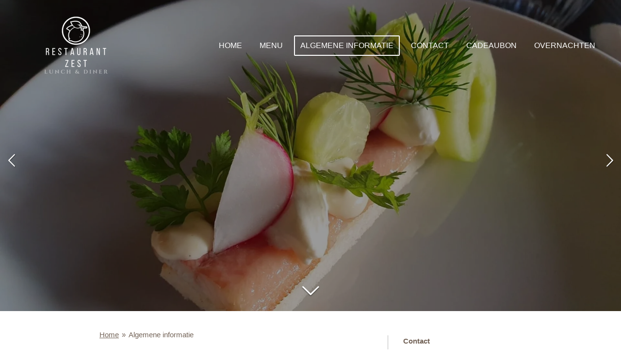

--- FILE ---
content_type: text/html; charset=UTF-8
request_url: https://www.zestvalkenburg.nl/algemene-informatie
body_size: 11094
content:
<!DOCTYPE html>
<html lang="nl">
    <head>
        <meta http-equiv="Content-Type" content="text/html; charset=utf-8">
        <meta name="viewport" content="width=device-width, initial-scale=1.0, maximum-scale=5.0">
        <meta http-equiv="X-UA-Compatible" content="IE=edge">
        <link rel="canonical" href="https://www.zestvalkenburg.nl/algemene-informatie">
        <link rel="sitemap" type="application/xml" href="https://www.zestvalkenburg.nl/sitemap.xml">
        <meta property="og:title" content="Restaurant Zest Valkenburg">
        <meta property="og:url" content="https://www.zestvalkenburg.nl/algemene-informatie">
        <base href="https://www.zestvalkenburg.nl/">
        <meta name="description" property="og:description" content="Reserveren bij Restaurant Zest in Valkenburg a/d Geul">
                <script nonce="e6f41e9f22f3ed6faec5fdc47a691dbc">
            
            window.JOUWWEB = window.JOUWWEB || {};
            window.JOUWWEB.application = window.JOUWWEB.application || {};
            window.JOUWWEB.application = {"backends":[{"domain":"jouwweb.nl","freeDomain":"jouwweb.site"},{"domain":"webador.com","freeDomain":"webadorsite.com"},{"domain":"webador.de","freeDomain":"webadorsite.com"},{"domain":"webador.fr","freeDomain":"webadorsite.com"},{"domain":"webador.es","freeDomain":"webadorsite.com"},{"domain":"webador.it","freeDomain":"webadorsite.com"},{"domain":"jouwweb.be","freeDomain":"jouwweb.site"},{"domain":"webador.ie","freeDomain":"webadorsite.com"},{"domain":"webador.co.uk","freeDomain":"webadorsite.com"},{"domain":"webador.at","freeDomain":"webadorsite.com"},{"domain":"webador.be","freeDomain":"webadorsite.com"},{"domain":"webador.ch","freeDomain":"webadorsite.com"},{"domain":"webador.ch","freeDomain":"webadorsite.com"},{"domain":"webador.mx","freeDomain":"webadorsite.com"},{"domain":"webador.com","freeDomain":"webadorsite.com"},{"domain":"webador.dk","freeDomain":"webadorsite.com"},{"domain":"webador.se","freeDomain":"webadorsite.com"},{"domain":"webador.no","freeDomain":"webadorsite.com"},{"domain":"webador.fi","freeDomain":"webadorsite.com"},{"domain":"webador.ca","freeDomain":"webadorsite.com"},{"domain":"webador.ca","freeDomain":"webadorsite.com"},{"domain":"webador.pl","freeDomain":"webadorsite.com"},{"domain":"webador.com.au","freeDomain":"webadorsite.com"},{"domain":"webador.nz","freeDomain":"webadorsite.com"}],"editorLocale":"nl-NL","editorTimezone":"Europe\/Amsterdam","editorLanguage":"nl","analytics4TrackingId":"G-E6PZPGE4QM","analyticsDimensions":[],"backendDomain":"www.jouwweb.nl","backendShortDomain":"jouwweb.nl","backendKey":"jouwweb-nl","freeWebsiteDomain":"jouwweb.site","noSsl":false,"build":{"reference":"fec0291"},"linkHostnames":["www.jouwweb.nl","www.webador.com","www.webador.de","www.webador.fr","www.webador.es","www.webador.it","www.jouwweb.be","www.webador.ie","www.webador.co.uk","www.webador.at","www.webador.be","www.webador.ch","fr.webador.ch","www.webador.mx","es.webador.com","www.webador.dk","www.webador.se","www.webador.no","www.webador.fi","www.webador.ca","fr.webador.ca","www.webador.pl","www.webador.com.au","www.webador.nz"],"assetsUrl":"https:\/\/assets.jwwb.nl","loginUrl":"https:\/\/www.jouwweb.nl\/inloggen","publishUrl":"https:\/\/www.jouwweb.nl\/v2\/website\/569629\/publish-proxy","adminUserOrIp":false,"pricing":{"plans":{"lite":{"amount":"700","currency":"EUR"},"pro":{"amount":"1200","currency":"EUR"},"business":{"amount":"2400","currency":"EUR"}},"yearlyDiscount":{"price":{"amount":"0","currency":"EUR"},"ratio":0,"percent":"0%","discountPrice":{"amount":"0","currency":"EUR"},"termPricePerMonth":{"amount":"0","currency":"EUR"},"termPricePerYear":{"amount":"0","currency":"EUR"}}},"hcUrl":{"add-product-variants":"https:\/\/help.jouwweb.nl\/hc\/nl\/articles\/28594307773201","basic-vs-advanced-shipping":"https:\/\/help.jouwweb.nl\/hc\/nl\/articles\/28594268794257","html-in-head":"https:\/\/help.jouwweb.nl\/hc\/nl\/articles\/28594336422545","link-domain-name":"https:\/\/help.jouwweb.nl\/hc\/nl\/articles\/28594325307409","optimize-for-mobile":"https:\/\/help.jouwweb.nl\/hc\/nl\/articles\/28594312927121","seo":"https:\/\/help.jouwweb.nl\/hc\/nl\/sections\/28507243966737","transfer-domain-name":"https:\/\/help.jouwweb.nl\/hc\/nl\/articles\/28594325232657","website-not-secure":"https:\/\/help.jouwweb.nl\/hc\/nl\/articles\/28594252935825"}};
            window.JOUWWEB.brand = {"type":"jouwweb","name":"JouwWeb","domain":"JouwWeb.nl","supportEmail":"support@jouwweb.nl"};
                    
                window.JOUWWEB = window.JOUWWEB || {};
                window.JOUWWEB.websiteRendering = {"locale":"nl-NL","timezone":"Europe\/Amsterdam","routes":{"api\/upload\/product-field":"\/_api\/upload\/product-field","checkout\/cart":"\/winkelwagen","payment":"\/bestelling-afronden\/:publicOrderId","payment\/forward":"\/bestelling-afronden\/:publicOrderId\/forward","public-order":"\/bestelling\/:publicOrderId","checkout\/authorize":"\/winkelwagen\/authorize\/:gateway","wishlist":"\/verlanglijst"}};
                                                    window.JOUWWEB.website = {"id":569629,"locale":"nl-NL","enabled":true,"title":"Zestvalkenburg.nl","hasTitle":true,"roleOfLoggedInUser":null,"ownerLocale":"nl-NL","plan":"pro","freeWebsiteDomain":"jouwweb.site","backendKey":"jouwweb-nl","currency":"EUR","defaultLocale":"nl-NL","url":"https:\/\/www.zestvalkenburg.nl\/","homepageSegmentId":6247008,"category":"website","isOffline":false,"isPublished":true,"locales":["nl-NL"],"allowed":{"ads":false,"credits":true,"externalLinks":true,"slideshow":true,"customDefaultSlideshow":true,"hostedAlbums":true,"moderators":true,"mailboxQuota":3,"statisticsVisitors":true,"statisticsDetailed":true,"statisticsMonths":3,"favicon":true,"password":true,"freeDomains":1,"freeMailAccounts":1,"canUseLanguages":false,"fileUpload":true,"legacyFontSize":true,"webshop":true,"products":10,"imageText":true,"search":true,"audioUpload":true,"videoUpload":100,"allowDangerousForms":false,"allowHtmlCode":true,"mobileBar":true,"sidebar":true,"poll":false,"allowCustomForms":true,"allowBusinessListing":true,"allowCustomAnalytics":true,"allowAccountingLink":true,"digitalProducts":false,"sitemapElement":false},"mobileBar":{"enabled":true,"theme":"dark","email":{"active":false},"location":{"active":true,"value":"Plenkertstraat 11 6301 GK Valkenburg"},"phone":{"active":true,"value":"+31433117307"},"whatsapp":{"active":false},"social":{"active":true,"network":"instagram","value":"zest_valkenburg"}},"webshop":{"enabled":false,"currency":"EUR","taxEnabled":false,"taxInclusive":true,"vatDisclaimerVisible":false,"orderNotice":"<p>Indien u speciale wensen heeft kunt u deze doorgeven via het Opmerkingen-veld in de laatste stap.<\/p>","orderConfirmation":"<p>Hartelijk bedankt voor uw bestelling! U ontvangt zo spoedig mogelijk bericht van ons over de afhandeling van uw bestelling.<\/p>","freeShipping":false,"freeShippingAmount":"0.00","shippingDisclaimerVisible":false,"pickupAllowed":false,"couponAllowed":false,"detailsPageAvailable":true,"socialMediaVisible":true,"termsPage":null,"termsPageUrl":null,"extraTerms":null,"pricingVisible":true,"orderButtonVisible":true,"shippingAdvanced":false,"shippingAdvancedBackEnd":false,"soldOutVisible":false,"backInStockNotificationEnabled":false,"canAddProducts":true,"nextOrderNumber":1,"allowedServicePoints":[],"sendcloudConfigured":false,"sendcloudFallbackPublicKey":"a3d50033a59b4a598f1d7ce7e72aafdf","taxExemptionAllowed":true,"invoiceComment":null,"emptyCartVisible":false,"minimumOrderPrice":null,"productNumbersEnabled":false,"wishlistEnabled":false,"hideTaxOnCart":false},"isTreatedAsWebshop":false};                            window.JOUWWEB.cart = {"products":[],"coupon":null,"shippingCountryCode":null,"shippingChoice":null,"breakdown":[]};                            window.JOUWWEB.scripts = ["website-rendering\/slideshow"];                        window.parent.JOUWWEB.colorPalette = window.JOUWWEB.colorPalette;
        </script>
                <title>Restaurant Zest Valkenburg</title>
                                            <link href="https://primary.jwwb.nl/public/k/n/b/temp-lglmbcscxefxjelrxcdx/touch-icon-iphone.png?bust=1595867357" rel="apple-touch-icon" sizes="60x60">                                                <link href="https://primary.jwwb.nl/public/k/n/b/temp-lglmbcscxefxjelrxcdx/touch-icon-ipad.png?bust=1595867357" rel="apple-touch-icon" sizes="76x76">                                                <link href="https://primary.jwwb.nl/public/k/n/b/temp-lglmbcscxefxjelrxcdx/touch-icon-iphone-retina.png?bust=1595867357" rel="apple-touch-icon" sizes="120x120">                                                <link href="https://primary.jwwb.nl/public/k/n/b/temp-lglmbcscxefxjelrxcdx/touch-icon-ipad-retina.png?bust=1595867357" rel="apple-touch-icon" sizes="152x152">                                                <link href="https://primary.jwwb.nl/public/k/n/b/temp-lglmbcscxefxjelrxcdx/favicon.png?bust=1595867357" rel="shortcut icon">                                                <link href="https://primary.jwwb.nl/public/k/n/b/temp-lglmbcscxefxjelrxcdx/favicon.png?bust=1595867357" rel="icon">                                        <meta property="og:image" content="https&#x3A;&#x2F;&#x2F;primary.jwwb.nl&#x2F;public&#x2F;k&#x2F;n&#x2F;b&#x2F;temp-lglmbcscxefxjelrxcdx&#x2F;e80c957d-ed97-4434-96e3-d984acc2a82b-4.jpg&#x3F;enable-io&#x3D;true&amp;enable&#x3D;upscale&amp;fit&#x3D;bounds&amp;width&#x3D;1200">
                    <meta property="og:image" content="https&#x3A;&#x2F;&#x2F;primary.jwwb.nl&#x2F;public&#x2F;k&#x2F;n&#x2F;b&#x2F;temp-lglmbcscxefxjelrxcdx&#x2F;547ca360-e305-4cf0-80df-26fe927f6062-1.jpg&#x3F;enable-io&#x3D;true&amp;enable&#x3D;upscale&amp;fit&#x3D;bounds&amp;width&#x3D;1200">
                    <meta property="og:image" content="https&#x3A;&#x2F;&#x2F;primary.jwwb.nl&#x2F;public&#x2F;k&#x2F;n&#x2F;b&#x2F;temp-lglmbcscxefxjelrxcdx&#x2F;bd0c8d96-a972-486e-b625-fb7f90e5a234-2.jpg&#x3F;enable-io&#x3D;true&amp;enable&#x3D;upscale&amp;fit&#x3D;bounds&amp;width&#x3D;1200">
                    <meta property="og:image" content="https&#x3A;&#x2F;&#x2F;primary.jwwb.nl&#x2F;public&#x2F;k&#x2F;n&#x2F;b&#x2F;temp-lglmbcscxefxjelrxcdx&#x2F;6tni9yccryq2svrwigz4ig-1.jpg&#x3F;enable-io&#x3D;true&amp;enable&#x3D;upscale&amp;fit&#x3D;bounds&amp;width&#x3D;1200">
                    <meta property="og:image" content="https&#x3A;&#x2F;&#x2F;primary.jwwb.nl&#x2F;public&#x2F;k&#x2F;n&#x2F;b&#x2F;temp-lglmbcscxefxjelrxcdx&#x2F;paling-8.jpg&#x3F;enable-io&#x3D;true&amp;enable&#x3D;upscale&amp;fit&#x3D;bounds&amp;width&#x3D;1200">
                                    <meta name="twitter:card" content="summary_large_image">
                        <meta property="twitter:image" content="https&#x3A;&#x2F;&#x2F;primary.jwwb.nl&#x2F;public&#x2F;k&#x2F;n&#x2F;b&#x2F;temp-lglmbcscxefxjelrxcdx&#x2F;e80c957d-ed97-4434-96e3-d984acc2a82b-4.jpg&#x3F;enable-io&#x3D;true&amp;enable&#x3D;upscale&amp;fit&#x3D;bounds&amp;width&#x3D;1200">
                                                    <meta name="keywords" content="Restaurant, Valkenburg,  Eten en drinken, diner, fine dining, culinair, avondje uit, gezellig, samen eten, familie, Zuid-Limburg, Limburg">
                            <script src="https://plausible.io/js/script.manual.js" nonce="e6f41e9f22f3ed6faec5fdc47a691dbc" data-turbo-track="reload" defer data-domain="shard4.jouwweb.nl"></script>
<link rel="stylesheet" type="text/css" href="https://gfonts.jwwb.nl/css?display=fallback&amp;family=Lato%3A400%2C700%2C400italic%2C700italic" nonce="e6f41e9f22f3ed6faec5fdc47a691dbc" data-turbo-track="dynamic">
<script src="https://assets.jwwb.nl/assets/build/website-rendering/nl-NL.js?bust=af8dcdef13a1895089e9" nonce="e6f41e9f22f3ed6faec5fdc47a691dbc" data-turbo-track="reload" defer></script>
<script src="https://assets.jwwb.nl/assets/website-rendering/runtime.e9aaeab0c631cbd69aaa.js?bust=0df1501923f96b249330" nonce="e6f41e9f22f3ed6faec5fdc47a691dbc" data-turbo-track="reload" defer></script>
<script src="https://assets.jwwb.nl/assets/website-rendering/103.3d75ec3708e54af67f50.js?bust=cb0aa3c978e146edbd0d" nonce="e6f41e9f22f3ed6faec5fdc47a691dbc" data-turbo-track="reload" defer></script>
<script src="https://assets.jwwb.nl/assets/website-rendering/main.f656389ec507dc20f0cb.js?bust=d20d7cd648ba41ec2448" nonce="e6f41e9f22f3ed6faec5fdc47a691dbc" data-turbo-track="reload" defer></script>
<link rel="preload" href="https://assets.jwwb.nl/assets/website-rendering/styles.e258e1c0caffe3e22b8c.css?bust=00dff845dced716b5f3e" as="style">
<link rel="preload" href="https://assets.jwwb.nl/assets/website-rendering/fonts/icons-website-rendering/font/website-rendering.woff2?bust=bd2797014f9452dadc8e" as="font" crossorigin>
<link rel="preconnect" href="https://gfonts.jwwb.nl">
<link rel="stylesheet" type="text/css" href="https://assets.jwwb.nl/assets/website-rendering/styles.e258e1c0caffe3e22b8c.css?bust=00dff845dced716b5f3e" nonce="e6f41e9f22f3ed6faec5fdc47a691dbc" data-turbo-track="dynamic">
<link rel="preconnect" href="https://assets.jwwb.nl">
<link rel="stylesheet" type="text/css" href="https://primary.jwwb.nl/public/k/n/b/temp-lglmbcscxefxjelrxcdx/style.css?bust=1768570184" nonce="e6f41e9f22f3ed6faec5fdc47a691dbc" data-turbo-track="dynamic">    </head>
    <body
        id="top"
        class="jw-is-slideshow jw-header-is-image jw-is-segment-page jw-is-frontend jw-is-sidebar jw-is-no-messagebar jw-is-no-touch-device jw-is-no-mobile"
                                    data-jouwweb-page="2068107"
                                                data-jouwweb-segment-id="2068107"
                                                data-jouwweb-segment-type="page"
                                                data-template-threshold="960"
                                                data-template-name="concert-banner"
                            itemscope
        itemtype="https://schema.org/WebPage"
    >
                                    <meta itemprop="url" content="https://www.zestvalkenburg.nl/algemene-informatie">
        <a href="#main-content" class="jw-skip-link">
            Ga direct naar de hoofdinhoud        </a>
        <div class="jw-background"></div>
        <div class="jw-body">
            <div class="jw-mobile-menu jw-mobile-is-logo js-mobile-menu">
            <span class="jw-mobile-menu__button jw-mobile-menu__button--dummy"></span>        <div class="jw-mobile-header jw-mobile-header--image">
        <a            class="jw-mobile-header-content"
                            href="/"
                        >
                            <img class="jw-mobile-logo jw-mobile-logo--landscape" src="https://primary.jwwb.nl/public/k/n/b/temp-lglmbcscxefxjelrxcdx/7hnufx/image-26.png?enable-io=true&amp;enable=upscale&amp;height=70" srcset="https://primary.jwwb.nl/public/k/n/b/temp-lglmbcscxefxjelrxcdx/7hnufx/image-26.png?enable-io=true&amp;enable=upscale&amp;height=70 1x" alt="Zestvalkenburg.nl" title="Zestvalkenburg.nl">                                </a>
    </div>

    
            <button
            type="button"
            class="jw-mobile-menu__button jw-mobile-toggle"
            aria-label="Open / sluit menu"
        >
            <span class="jw-icon-burger"></span>
        </button>
    </div>
            <header class="header-wrap js-topbar-content-container js-fixed-header-container">
        <div class="header-wrap__inner">
        <div class="header">
            <div class="jw-header-logo">
            <div
    id="jw-header-image-container"
    class="jw-header jw-header-image jw-header-image-toggle"
    style="flex-basis: 233px; max-width: 233px; flex-shrink: 1;"
>
            <a href="/">
        <img id="jw-header-image" data-image-id="93579372" srcset="https://primary.jwwb.nl/public/k/n/b/temp-lglmbcscxefxjelrxcdx/7hnufx/image-26.png?enable-io=true&amp;width=233 233w" class="jw-header-image" title="Zestvalkenburg.nl" style="" sizes="233px" width="233" height="137" intrinsicsize="233.00 x 137.00" alt="Zestvalkenburg.nl">                </a>
    </div>
        <div
    class="jw-header jw-header-title-container jw-header-text jw-header-text-toggle"
    data-stylable="true"
>
    <a        id="jw-header-title"
        class="jw-header-title"
                    href="/"
            >
            </a>
</div>
</div>
        </div>
        <nav class="menu jw-menu-copy">
            <ul
    id="jw-menu"
    class="jw-menu jw-menu-horizontal"
            >
            <li
    class="jw-menu-item"
>
        <a        class="jw-menu-link"
        href="/"                                            data-page-link-id="6247008"
                            >
                <span class="">
            Home        </span>
            </a>
                </li>
            <li
    class="jw-menu-item"
>
        <a        class="jw-menu-link"
        href="/menu"                                            data-page-link-id="7737114"
                            >
                <span class="">
            Menu        </span>
            </a>
                </li>
            <li
    class="jw-menu-item jw-menu-is-active"
>
        <a        class="jw-menu-link js-active-menu-item"
        href="/algemene-informatie"                                            data-page-link-id="2068107"
                            >
                <span class="">
            Algemene informatie        </span>
            </a>
                </li>
            <li
    class="jw-menu-item"
>
        <a        class="jw-menu-link"
        href="/contact"                                            data-page-link-id="5882455"
                            >
                <span class="">
            Contact        </span>
            </a>
                </li>
            <li
    class="jw-menu-item"
>
        <a        class="jw-menu-link"
        href="/cadeaubon"                                            data-page-link-id="8046431"
                            >
                <span class="">
            Cadeaubon        </span>
            </a>
                </li>
            <li
    class="jw-menu-item"
>
        <a        class="jw-menu-link"
        href="/overnachten"                                            data-page-link-id="28089090"
                            >
                <span class="">
            Overnachten        </span>
            </a>
                </li>
    
    </ul>

    <script nonce="e6f41e9f22f3ed6faec5fdc47a691dbc" id="jw-mobile-menu-template" type="text/template">
        <ul id="jw-menu" class="jw-menu jw-menu-horizontal jw-menu-spacing--mobile-bar">
                            <li
    class="jw-menu-item"
>
        <a        class="jw-menu-link"
        href="/"                                            data-page-link-id="6247008"
                            >
                <span class="">
            Home        </span>
            </a>
                </li>
                            <li
    class="jw-menu-item"
>
        <a        class="jw-menu-link"
        href="/menu"                                            data-page-link-id="7737114"
                            >
                <span class="">
            Menu        </span>
            </a>
                </li>
                            <li
    class="jw-menu-item jw-menu-is-active"
>
        <a        class="jw-menu-link js-active-menu-item"
        href="/algemene-informatie"                                            data-page-link-id="2068107"
                            >
                <span class="">
            Algemene informatie        </span>
            </a>
                </li>
                            <li
    class="jw-menu-item"
>
        <a        class="jw-menu-link"
        href="/contact"                                            data-page-link-id="5882455"
                            >
                <span class="">
            Contact        </span>
            </a>
                </li>
                            <li
    class="jw-menu-item"
>
        <a        class="jw-menu-link"
        href="/cadeaubon"                                            data-page-link-id="8046431"
                            >
                <span class="">
            Cadeaubon        </span>
            </a>
                </li>
                            <li
    class="jw-menu-item"
>
        <a        class="jw-menu-link"
        href="/overnachten"                                            data-page-link-id="28089090"
                            >
                <span class="">
            Overnachten        </span>
            </a>
                </li>
            
                    </ul>
    </script>
        </nav>
    </div>
</header>
<div
    id="jw-slideshow"
    class="jw-slideshow jw-slideshow-toggle jw-slideshow--multiple jw-slideshow--height-ratio jw-slideshow--parallax jw-slideshow--parallax-effect banner-lg"
    data-pause="7000"
    data-autoplay="1"
    data-transition="fade"
    data-ratio="0.89"
>
        <ul>
                    <li class="jw-slideshow-slide">
    <div data-key="0" data-text="" data-subtext="" data-buttontext="" data-buttontarget="_self" data-backdrop="1" data-layout="no-text" style="background-position: 50% 50%; background-image: url(&#039;https://primary.jwwb.nl/public/k/n/b/temp-lglmbcscxefxjelrxcdx/paling-8.jpg?enable-io=true&amp;fit=bounds&amp;width=1920&amp;height=1920&#039;);" data-background-position-x="0.5" data-background-position-y="0.5" class="jw-slideshow-slide-content jw-slideshow-slide-content--display-cover jw-slideshow-slide-content--backdrop ">                            <div class="jw-slideshow-slide-backdrop"></div>
                        <div class="bx-caption-wrapper jw-slideshow-slide-align-center">
            <div class="bx-caption">
                <div class="jw-slideshow-title"></div>
                                            </div>
        </div>
    </div>
</li>

                    <li class="jw-slideshow-slide">
    <div data-key="1" data-text="" data-subtext="" data-buttontext="" data-buttontarget="_self" data-backdrop="0" data-layout="no-text" style="background-position: 50% 50%; background-image: url(&#039;https://primary.jwwb.nl/public/k/n/b/temp-lglmbcscxefxjelrxcdx/6tni9yccryq2svrwigz4ig-1.jpg?enable-io=true&amp;fit=bounds&amp;width=1920&amp;height=1920&#039;);" data-background-position-x="0.5" data-background-position-y="0.5" class="jw-slideshow-slide-content jw-slideshow-slide-content--display-cover jw-slideshow-slide-content--no-backdrop ">                                <div class="bx-caption-wrapper jw-slideshow-slide-align-center">
            <div class="bx-caption">
                <div class="jw-slideshow-title"></div>
                                            </div>
        </div>
    </div>
</li>

                    <li class="jw-slideshow-slide">
    <div data-key="2" data-text="" data-subtext="" data-buttontext="" data-buttontarget="_self" data-backdrop="0" data-layout="no-text" style="background-position: 50% 50%; background-image: url(&#039;https://primary.jwwb.nl/public/k/n/b/temp-lglmbcscxefxjelrxcdx/bd0c8d96-a972-486e-b625-fb7f90e5a234-2.jpg?enable-io=true&amp;fit=bounds&amp;width=1920&amp;height=1920&#039;);" data-background-position-x="0.5" data-background-position-y="0.5" class="jw-slideshow-slide-content jw-slideshow-slide-content--display-cover jw-slideshow-slide-content--no-backdrop ">                                <div class="bx-caption-wrapper jw-slideshow-slide-align-center">
            <div class="bx-caption">
                <div class="jw-slideshow-title"></div>
                                            </div>
        </div>
    </div>
</li>

                    <li class="jw-slideshow-slide">
    <div data-key="3" data-text="" data-subtext="" data-buttontext="" data-buttontarget="_self" data-backdrop="0" data-layout="no-text" style="background-position: 50% 50%; background-image: url(&#039;https://primary.jwwb.nl/public/k/n/b/temp-lglmbcscxefxjelrxcdx/547ca360-e305-4cf0-80df-26fe927f6062-1.jpg?enable-io=true&amp;fit=bounds&amp;width=1920&amp;height=1920&#039;);" data-background-position-x="0.5" data-background-position-y="0.5" class="jw-slideshow-slide-content jw-slideshow-slide-content--display-cover jw-slideshow-slide-content--no-backdrop ">                                <div class="bx-caption-wrapper jw-slideshow-slide-align-center">
            <div class="bx-caption">
                <div class="jw-slideshow-title"></div>
                                            </div>
        </div>
    </div>
</li>

                    <li class="jw-slideshow-slide">
    <div data-key="4" data-text="" data-subtext="" data-buttontext="" data-buttontarget="_self" data-backdrop="0" data-layout="no-text" style="background-position: 50% 50%; background-image: url(&#039;https://primary.jwwb.nl/public/k/n/b/temp-lglmbcscxefxjelrxcdx/e80c957d-ed97-4434-96e3-d984acc2a82b-4.jpg?enable-io=true&amp;fit=bounds&amp;width=1920&amp;height=1920&#039;);" data-background-position-x="0.5" data-background-position-y="0.5" class="jw-slideshow-slide-content jw-slideshow-slide-content--display-cover jw-slideshow-slide-content--no-backdrop ">                                <div class="bx-caption-wrapper jw-slideshow-slide-align-center">
            <div class="bx-caption">
                <div class="jw-slideshow-title"></div>
                                            </div>
        </div>
    </div>
</li>

            </ul>
        <div class="jw-slideshow__scroll-arrow">
        <i class="website-rendering-icon-down-open-big"></i>
    </div>
    <style>
                .jw-slideshow-slide-content {
            min-height: 89vh;
        }
        @media screen and (min-height: 1200px) {
            .jw-slideshow-slide-content {
                min-height: 1068px;
            }
        }
            </style>
</div>

<script nonce="e6f41e9f22f3ed6faec5fdc47a691dbc">
    JOUWWEB.templateConfig = {
        header: {
            selector: '.header-wrap__inner',
            mobileSelector: '.jw-mobile-menu',
            updatePusher: function (topHeight) {
                var $sliderStyle = $('#sliderStyle');

                if ($sliderStyle.length === 0) {
                    $sliderStyle = $('<style />')
                        .attr('id', 'sliderStyle')
                        .appendTo(document.body);
                }

                // Header height without mobile bar
                var headerHeight = $('.header-wrap__inner').outerHeight();

                var paddingTop = topHeight;
                var paddingBottom = Math.min(headerHeight * (2/3), 60);
                $sliderStyle.html(
                    '.jw-slideshow-slide-content {' +
                    '    padding-top: ' + paddingTop + 'px;' +
                    '    padding-bottom: ' + paddingBottom + 'px;' +
                    '}' +
                    '.bx-controls-direction {' +
                    '    margin-top: ' + ((paddingTop - paddingBottom) / 2) + 'px;' +
                    '}'
                );

                // make sure slider also gets correct height (because of the added padding)
                $('.jw-slideshow-slide[aria-hidden=false]').each(function (index) {
                    var $this = $(this);
                    topHeight = $this.outerHeight() > topHeight ? $this.outerHeight() : topHeight;
                    $this.closest('.bx-viewport').css({
                        height: topHeight + 'px',
                    });
                });

                // If a page has a message-bar, offset the mobile nav.
                const $messageBar = $('.message-bar');
                if ($messageBar.length > 0) {
                    $('.js-mobile-menu, .jw-menu-clone').css('top', $messageBar.outerHeight());
                }
            },
        },
        mainContentOffset: function () {
            const $body = $('body');

            function measureAffixedHeaderHeight() {
                const $headerWrap = $('.header-wrap');
                const $headerWrapInner = $('.header-wrap__inner');

                // Early return if header is already affixed
                if ($body.hasClass('jw-is-header-affix')) {
                    return $headerWrap.height();
                }

                // Switch to affixed header (without transition)
                $headerWrapInner.css('transition', 'none');
                $body.addClass('jw-is-header-affix');

                // Measure affixed header height
                const headerHeight = $headerWrap.height();

                // Switch back to unaffixed header (without transition)
                $body.removeClass('jw-is-header-affix');
                $headerWrap.height(); // force reflow
                $headerWrapInner.css('transition', '');

                return headerHeight;
            }

            const headerHeight = measureAffixedHeaderHeight();
            return $('.main-content').offset().top - ($body.hasClass('jw-menu-is-mobile') ? 0 : headerHeight);
        },
    };
</script>
<div class="main-content">
    
<main id="main-content" class="block-content">
    <div data-section-name="content" class="jw-section jw-section-content jw-responsive lt600 lt640 lt800">
        <div
    id="jw-element-19269248"
    data-jw-element-id="19269248"
        class="jw-tree-node jw-element jw-strip-root jw-tree-container jw-node-is-first-child jw-node-is-last-child"
>
    <div
    id="jw-element-341156577"
    data-jw-element-id="341156577"
        class="jw-tree-node jw-element jw-strip jw-tree-container jw-strip--default jw-strip--style-color jw-strip--color-default jw-strip--padding-both jw-node-is-first-child jw-strip--primary jw-node-is-last-child"
>
    <div class="jw-strip__content-container"><div class="jw-strip__content jw-responsive lt600 lt640 lt800">
                        <nav class="jw-breadcrumbs" aria-label="Kruimelpad"><ol><li><a href="/" class="jw-breadcrumbs__link">Home</a></li><li><span class="jw-breadcrumbs__separator" aria-hidden="true">&raquo;</span><a href="/algemene-informatie" class="jw-breadcrumbs__link jw-breadcrumbs__link--current" aria-current="page">Algemene informatie</a></li></ol></nav><div
    id="jw-element-19269253"
    data-jw-element-id="19269253"
        class="jw-tree-node jw-element jw-image-text jw-node-is-first-child"
>
    <div class="jw-element-imagetext-text">
            <h2 class="jw-heading-100"></h2>
<h2 class="jw-heading-100">Algemene informatie</h2>    </div>
</div><div
    id="jw-element-87533023"
    data-jw-element-id="87533023"
        class="jw-tree-node jw-element jw-image-text"
>
    <div class="jw-element-imagetext-text">
            <p style="text-align: center;">&nbsp;</p>
<p style="text-align: left;"><span style="font-size: 100%;"><strong>Openingstijden</strong></span></p>
<p style="text-align: left;"><span style="font-size: 100%;">Reserveren is dagelijks mogelijk voor het diner m.u.v. dinsdag. Reserveren kan via de button onderaan de pagina.</span><br /><span style="font-size: 100%;">Een tafel reserveren is mogelijk tussen &nbsp;tussen 18:00 - 20:00 uur.</span><br /><span style="font-size: 100%;">Lunch is momenteel niet mogelijk.&nbsp;</span></p>
<p style="text-align: left;">&nbsp;</p>
<p style="text-align: left;"><span style="font-size: 100%;"><strong>Reserveringsbevestiging<br /></strong></span></p>
<p style="text-align: left;"><span style="font-size: 100%;">Reserveren kan via onderstaande link. Indien u een reservering maakt via onze website ontvangt u ten alle tijden een bevestiging, Houdt u dus ook uw spamfilter in de gaten. Mocht u geen bevestiging hebben gehad neem dan gerust contact met ons op.</span></p>
<p style="text-align: left;">&nbsp;</p>
<p><span style="font-size: 100%;"><strong>Annuleren/Aanbetaling</strong></span></p>
<p><span style="font-size: 100%;">Wij vragen bij het maken van een reservering een aanbetaling van &euro; 25 per persoon. Op de avond zelf wordt uw aanbetaling verrekend met uw uiteindelijke rekening. Bij een annulering tot 48 uur voor uw bezoek vragen wij telefonisch contact met ons op te nemen en ontvangt u 100% restitutie. Mocht u binnen 48 uur annuleren ontvangt u de aanbetaling niet terug. Wanneer u met minder personen dan gereserveerd arriveert behouden wij ons het recht om de aanbetaling van deze personen niet te verrekenen.</span></p>
<p style="text-align: left;">&nbsp;</p>
<p style="text-align: left;"><span style="font-size: 100%;"><strong>Groepen</strong></span></p>
<p style="text-align: left;"><span style="font-size: 100%;">Voor vragen m.b.t. groepen en/of andere mogelijkheden kunt u het beste telefonisch contact met ons opnemen. We zijn bereikbaar op 043-3117307. Of u kunt ons mailen op <a href="mailto:info@zestvalkenburg.nl">info@zestvalkenburg.nl</a>. Online reserveren is mogelijk tot maximaal 6 personen. Bij meer dan 6 personen vragen wij u telefonisch contact met ons op te nemen. Vanaf 8 personen hanteren wij groepsvoorwaarden.&nbsp;</span></p>
<p style="text-align: left;">&nbsp;</p>
<p style="text-align: left;"><span style="font-size: 100%;"><strong>Allergenen/<span>of (di-)eetwensen</span></strong></span></p>
<p style="text-align: left;"><span style="font-size: 100%;">Indien u online reserveert noteert u deze dan in het vakje "opmerkingen". Houdt u er echter rekening mee dat we niet kunnen voldoen aan allergie&euml;n of (di-)eetwensen waarvan we denken dat ze het karakter van het menu veranderen. Hoewel wij alles in het werk stellen dit zo goed mogelijk voor u te bereiden kunnen wij niet garanderen dat onze gerechten geen allergenen bevatten. &nbsp;Op de dag zelf kunnen wij geen wijzigingen meer doen in het menu.</span></p>
<p style="text-align: left;">&nbsp;</p>
<p style="text-align: left;"><span style="font-size: 100%;"><strong>Alcohol</strong></span></p>
<p style="text-align: left;"><span style="font-size: 100%;">Wij serveren geen alcohol aan personen welke jonger zijn dan 18 jaar of zich niet op verzoek kunnen legitimeren. Ook niet als u onder begeleiding van uw ouder of meerderjarige bent.</span></p>
<p style="text-align: left;">&nbsp;</p>    </div>
</div><div
    id="jw-element-301253839"
    data-jw-element-id="301253839"
        class="jw-tree-node jw-element jw-button jw-node-is-last-child"
>
    <div class="jw-btn-container&#x20;jw-btn-is-left">
            <a
                            href="https&#x3A;&#x2F;&#x2F;app.wereserve.nl&#x2F;reservate&#x2F;552"
                                    title="https&#x3A;&#x2F;&#x2F;app.wereserve.nl&#x2F;reservate&#x2F;552"            class="jw-element-content&#x20;jw-btn&#x20;jw-btn--size-medium&#x20;jw-btn--style-flat&#x20;jw-btn--roundness-square&#x20;jw-btn--icon-position-start"
            style=""
        >
                        <span class="jw-btn-caption">
                MAAK HIER UW RESERVERING            </span>
        </a>
    </div>
</div></div></div></div></div>            </div>
</main>
    <aside class="block-sidebar">
    <div
        data-section-name="sidebar"
        class="jw-section jw-section-sidebar jw-sidebar-toggle jw-responsive lt300 lt400 lt480 lt540 lt600 lt640 lt800"
    >
                <div
    id="jw-element-19269249"
    data-jw-element-id="19269249"
        class="jw-tree-node jw-element jw-simple-root jw-tree-container jw-node-is-first-child jw-node-is-last-child"
>
    <div
    id="jw-element-491827267"
    data-jw-element-id="491827267"
        class="jw-tree-node jw-element jw-image-text jw-node-is-first-child"
>
    <div class="jw-element-imagetext-text">
            <p><strong>Contact</strong></p>
<p><span style="font-size: 85%;">Plenkertstraat 11</span></p>
<p><span style="font-size: 85%;">6301 GK Valkenburg a/d Geul</span></p>
<p><span style="font-size: 85%;">+31(0)43-3117307</span></p>
<p><span style="font-size: 85%;">info@zestvalkenburg.nl</span></p>
<p>&nbsp;</p>
<p>&nbsp;</p>    </div>
</div><div
    id="jw-element-491825267"
    data-jw-element-id="491825267"
        class="jw-tree-node jw-element jw-image-text jw-node-is-last-child"
>
    <div class="jw-element-imagetext-text">
            <p><strong>Openingstijden</strong></p>
<p><span style="font-size: 85%;">Maandag 18:00 - 23:00</span><br /><span style="font-size: 85%;">Woensdag 18:00 - 23:00</span></p>
<p><span style="font-size: 85%;">Donderdag 18:00 - 23:00</span></p>
<p><span style="font-size: 85%;">Vrijdag 18:00 - 23:00</span></p>
<p><span style="font-size: 85%;">Zaterdag 18:00 - 23:00</span></p>
<p><span style="font-size: 85%;">Zondag 18:00 - 23:00</span></p>
<p><span style="font-size: 85%;">Op dinsdag zijn wij gesloten</span></p>
<p class="jw-text-small">&nbsp;</p>    </div>
</div></div>        <div
    id="jw-element-19603396"
    data-jw-element-id="19603396"
        class="jw-tree-node jw-element jw-simple-root jw-tree-container jw-node-is-first-child jw-node-is-last-child"
>
    <div
    id="jw-element-301251567"
    data-jw-element-id="301251567"
        class="jw-tree-node jw-element jw-image-text jw-node-is-first-child"
>
    <div class="jw-element-imagetext-text">
            <p>&nbsp;</p>
<p><strong>Parkeermogelijkheden</strong></p>
<p><span style="font-size: 85%;">Parkeren kan op de openbare parkeergelegenheden van de Gemeente Valkenburg. Let wel, deze zijn alle betaald parkeren.</span></p>
<p><span style="font-size: 85%;">Het beste parkeert u verderop in de Plenkertstraat bij het parkeerterrein van de Polfermolen.</span></p>    </div>
</div><div
    id="jw-element-301248361"
    data-jw-element-id="301248361"
        class="jw-tree-node jw-element jw-map jw-node-is-last-child"
>
        <div class="jw-map-wrapper jw-map--marker-accent">
        <div
            id="jw-map-301248361"
            class="jw-map-div"
            style="min-height: 300px;"
            data-lat="50.8632722"
            data-lng="5.8295911"
            data-zoom="13"
            data-controls="1"
            data-location="Plenkertstraat 11, 6301 GK Valkenburg, Nederland"
            data-location-lat="50.8632722"
            data-location-lng="5.8295911"
            data-theme="normal"
        ></div>
            </div>
</div></div>    </div>
</aside>
</div>
<footer class="block-footer">
    <div
        data-section-name="footer"
        class="jw-section jw-section-footer jw-responsive"
    >
                <div class="jw-strip jw-strip--default jw-strip--style-color jw-strip--primary jw-strip--color-default jw-strip--padding-both"><div class="jw-strip__content-container"><div class="jw-strip__content jw-responsive">            <div
    id="jw-element-92171109"
    data-jw-element-id="92171109"
        class="jw-tree-node jw-element jw-simple-root jw-tree-container jw-node-is-first-child jw-node-is-last-child"
>
    <div
    id="jw-element-301488163"
    data-jw-element-id="301488163"
        class="jw-tree-node jw-element jw-button jw-node-is-first-child"
>
    <div class="jw-btn-container&#x20;jw-btn-is-left">
            <a
                            href="&#x2F;_downloads&#x2F;51483493"
                                    title="Privacy&#x20;Policy.pdf"            class="jw-element-content&#x20;jw-btn&#x20;jw-btn--size-medium&#x20;jw-btn--style-flat&#x20;jw-btn--roundness-round&#x20;jw-btn--icon-position-start&#x20;jw-btn--custom-color"
            style="--jw-button-custom-color&#x3A;&#x20;var&#x28;--jw-swatch--paragraph-link-color,&#x20;&#x23;736357&#x29;&#x3B;--jw-button-custom-color-text&#x3A;&#x20;var&#x28;--jw-swatch--paragraph-link-color--button-text-on&#x29;&#x3B;--jw-button-custom-color-hover&#x3A;&#x20;var&#x28;--jw-swatch--paragraph-link-color--button-hover&#x29;&#x3B;"
        >
                        <span class="jw-btn-caption">
                Privacy Policy            </span>
        </a>
    </div>
</div><div
    id="jw-element-92173850"
    data-jw-element-id="92173850"
        class="jw-tree-node jw-element jw-button"
>
    <div class="jw-btn-container&#x20;jw-btn-is-left">
            <a
                            href="&#x2F;_downloads&#x2F;51483501"
                                    title="Disclaimer.pdf"            class="jw-element-content&#x20;jw-btn&#x20;jw-btn--size-medium&#x20;jw-btn--style-flat&#x20;jw-btn--roundness-round&#x20;jw-btn--icon-position-start&#x20;jw-btn--custom-color"
            style="--jw-button-custom-color&#x3A;&#x20;var&#x28;--jw-swatch--paragraph-link-color,&#x20;&#x23;736357&#x29;&#x3B;--jw-button-custom-color-text&#x3A;&#x20;var&#x28;--jw-swatch--paragraph-link-color--button-text-on&#x29;&#x3B;--jw-button-custom-color-hover&#x3A;&#x20;var&#x28;--jw-swatch--paragraph-link-color--button-hover&#x29;&#x3B;"
        >
                        <span class="jw-btn-caption">
                Disclaimer            </span>
        </a>
    </div>
</div><div
    id="jw-element-92171144"
    data-jw-element-id="92171144"
        class="jw-tree-node jw-element jw-button"
>
    <div class="jw-btn-container&#x20;jw-btn-is-left">
            <a
                            href="&#x2F;_downloads&#x2F;51483496"
                                    title="Copyright.pdf"            class="jw-element-content&#x20;jw-btn&#x20;jw-btn--size-medium&#x20;jw-btn--style-flat&#x20;jw-btn--roundness-round&#x20;jw-btn--icon-position-start&#x20;jw-btn--custom-color"
            style="--jw-button-custom-color&#x3A;&#x20;var&#x28;--jw-swatch--paragraph-link-color,&#x20;&#x23;736357&#x29;&#x3B;--jw-button-custom-color-text&#x3A;&#x20;var&#x28;--jw-swatch--paragraph-link-color--button-text-on&#x29;&#x3B;--jw-button-custom-color-hover&#x3A;&#x20;var&#x28;--jw-swatch--paragraph-link-color--button-hover&#x29;&#x3B;"
        >
                        <span class="jw-btn-caption">
                Copyright            </span>
        </a>
    </div>
</div><div
    id="jw-element-20176552"
    data-jw-element-id="20176552"
        class="jw-tree-node jw-element jw-image-text jw-node-is-last-child"
>
    <div class="jw-element-imagetext-text">
            <p style="text-align: left;">KvK: 78315042</p>
<p style="text-align: left;">BTW: NL861343232B01</p>    </div>
</div></div>                            <div class="jw-credits clear">
                    <div class="jw-credits-owner">
                        <div id="jw-footer-text">
                            <div class="jw-footer-text-content">
                                &copy; &nbsp;2020 Zestvalkenburg.nl                            </div>
                        </div>
                    </div>
                    <div class="jw-credits-right">
                                                                    </div>
                </div>
                    </div></div></div>    </div>
</footer>
            
<div class="jw-bottom-bar__container">
    </div>
<div class="jw-bottom-bar__spacer">
    </div>

            <div id="jw-variable-loaded" style="display: none;"></div>
            <div id="jw-variable-values" style="display: none;">
                                    <span data-jw-variable-key="background-color" class="jw-variable-value-background-color"></span>
                                    <span data-jw-variable-key="background" class="jw-variable-value-background"></span>
                                    <span data-jw-variable-key="font-family" class="jw-variable-value-font-family"></span>
                                    <span data-jw-variable-key="paragraph-color" class="jw-variable-value-paragraph-color"></span>
                                    <span data-jw-variable-key="paragraph-link-color" class="jw-variable-value-paragraph-link-color"></span>
                                    <span data-jw-variable-key="paragraph-font-size" class="jw-variable-value-paragraph-font-size"></span>
                                    <span data-jw-variable-key="heading-color" class="jw-variable-value-heading-color"></span>
                                    <span data-jw-variable-key="heading-link-color" class="jw-variable-value-heading-link-color"></span>
                                    <span data-jw-variable-key="heading-font-size" class="jw-variable-value-heading-font-size"></span>
                                    <span data-jw-variable-key="heading-font-family" class="jw-variable-value-heading-font-family"></span>
                                    <span data-jw-variable-key="menu-text-color" class="jw-variable-value-menu-text-color"></span>
                                    <span data-jw-variable-key="menu-text-link-color" class="jw-variable-value-menu-text-link-color"></span>
                                    <span data-jw-variable-key="menu-text-font-size" class="jw-variable-value-menu-text-font-size"></span>
                                    <span data-jw-variable-key="menu-font-family" class="jw-variable-value-menu-font-family"></span>
                                    <span data-jw-variable-key="menu-capitalize" class="jw-variable-value-menu-capitalize"></span>
                                    <span data-jw-variable-key="website-size" class="jw-variable-value-website-size"></span>
                                    <span data-jw-variable-key="footer-text-color" class="jw-variable-value-footer-text-color"></span>
                                    <span data-jw-variable-key="footer-text-link-color" class="jw-variable-value-footer-text-link-color"></span>
                                    <span data-jw-variable-key="footer-text-font-size" class="jw-variable-value-footer-text-font-size"></span>
                                    <span data-jw-variable-key="content-color" class="jw-variable-value-content-color"></span>
                                    <span data-jw-variable-key="header-color" class="jw-variable-value-header-color"></span>
                                    <span data-jw-variable-key="accent-color" class="jw-variable-value-accent-color"></span>
                                    <span data-jw-variable-key="footer-color" class="jw-variable-value-footer-color"></span>
                                    <span data-jw-variable-key="menu-text-over-banner-color" class="jw-variable-value-menu-text-over-banner-color"></span>
                            </div>
        </div>
                            <script nonce="e6f41e9f22f3ed6faec5fdc47a691dbc" type="application/ld+json">[{"@context":"https:\/\/schema.org","@type":"Organization","url":"https:\/\/www.zestvalkenburg.nl\/","name":"Zestvalkenburg.nl","logo":{"@type":"ImageObject","url":"https:\/\/primary.jwwb.nl\/public\/k\/n\/b\/temp-lglmbcscxefxjelrxcdx\/7hnufx\/image-26.png?enable-io=true&enable=upscale&height=60","width":102,"height":60},"telephone":"+31433117307"}]</script>
                <script nonce="e6f41e9f22f3ed6faec5fdc47a691dbc">window.JOUWWEB = window.JOUWWEB || {}; window.JOUWWEB.experiment = {"enrollments":{},"defaults":{"only-annual-discount-restart":"3months-50pct","ai-homepage-structures":"on","checkout-shopping-cart-design":"on","ai-page-wizard-ui":"on","payment-cycle-dropdown":"on","trustpilot-checkout":"widget","improved-homepage-structures":"on"}};</script>        <script nonce="e6f41e9f22f3ed6faec5fdc47a691dbc">window.plausible = window.plausible || function() { (window.plausible.q = window.plausible.q || []).push(arguments) };plausible('pageview', { props: {website: 569629 }});</script>                                </body>
</html>
